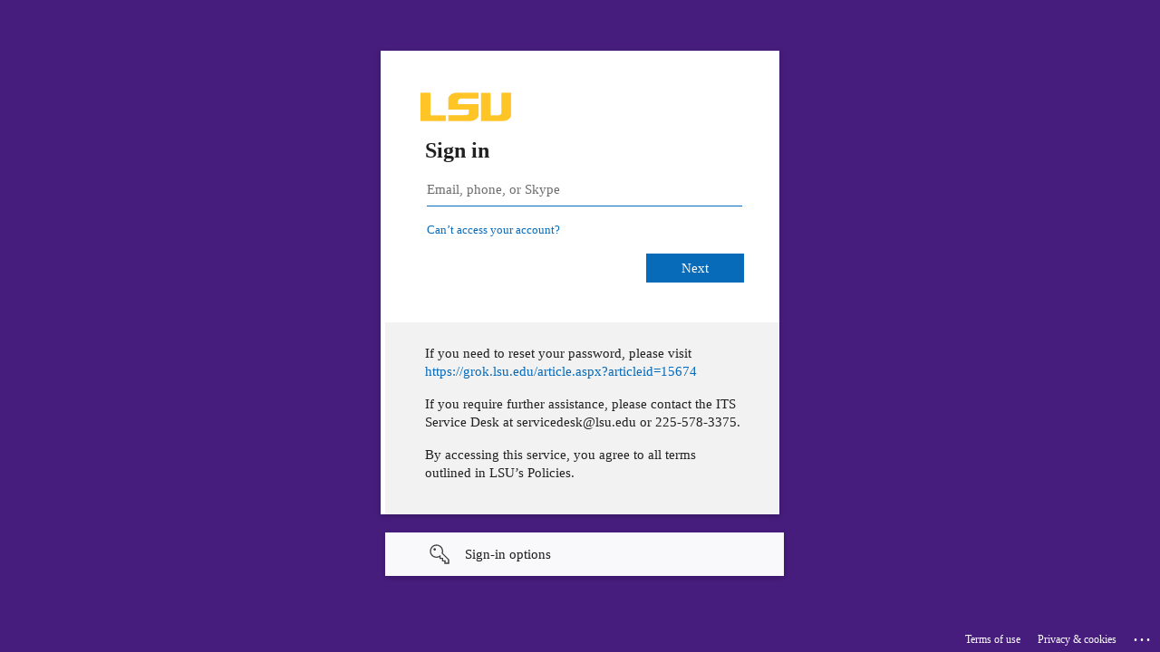

--- FILE ---
content_type: text/html; charset=utf-8
request_url: https://login.microsoftonline.com/2d4dad3f-50ae-47d9-83a0-9ae2b1f466f8/oauth2/v2.0/authorize?client_id=d749168b-b3cb-4772-a6db-3d3e7b128500&redirect_uri=https%3A%2F%2Fgrok.lsu.edu%2Flogin.aspx&response_type=code%20id_token&scope=openid%20profile&state=OpenIdConnect.AuthenticationProperties%3D-2YOpUMrOqBrtNowmu8dcZH2f_JMg6OFA8LLifvkNMf4Gx4LKEGqgbNm5ffMoUYScx3n90YQVAfciLGaRsiurqu4k8rlJDD2EjHABEV3OLJvEhp1P8nDT_aa4ImtMKakBfTjomx3o38d6BK8my2MzVZNs3ayVQNb0INq7whYy7AVruMaBaDhYN0m0ARbyZ_X3lPFNkZ985LemFGrmV-uOgGIbQEsAPMEqVP1r0BWtCBB0Be-TRdvsBJ3yJsLrYAL&response_mode=form_post&nonce=638525081311085710.MGNiY2MzZjktZjE0YS00NTdiLWJkOTktZDM4NDFlNDFhYWFjNGIwOGY0NzYtYTIxYy00YzU1LWI1NTItZjAwMzJlY2VlODg1&x-client-SKU=ID_NET472&x-client-ver=7.2.0.0&sso_reload=true
body_size: 17092
content:


<!-- Copyright (C) Microsoft Corporation. All rights reserved. -->
<!DOCTYPE html>
<html dir="ltr" class="" lang="en">
<head>
    <title>Sign in to your account</title>
    <meta http-equiv="Content-Type" content="text/html; charset=UTF-8">
    <meta http-equiv="X-UA-Compatible" content="IE=edge">
    <meta name="viewport" content="width=device-width, initial-scale=1.0, maximum-scale=2.0, user-scalable=yes">
    <meta http-equiv="Pragma" content="no-cache">
    <meta http-equiv="Expires" content="-1">
    <link rel="preconnect" href="https://aadcdn.msauth.net" crossorigin>
<meta http-equiv="x-dns-prefetch-control" content="on">
<link rel="dns-prefetch" href="//aadcdn.msauth.net">
<link rel="dns-prefetch" href="//aadcdn.msftauth.net">

    <meta name="PageID" content="ConvergedSignIn" />
    <meta name="SiteID" content="" />
    <meta name="ReqLC" content="1033" />
    <meta name="LocLC" content="en-US" />


        <meta name="format-detection" content="telephone=no" />

    <noscript>
        <meta http-equiv="Refresh" content="0; URL=https://login.microsoftonline.com/jsdisabled" />
    </noscript>

    
    
<meta name="robots" content="none" />

<script type="text/javascript" nonce='JmsUTDZq4isgseDPzAlKNQ'>//<![CDATA[
$Config={"fShowPersistentCookiesWarning":false,"urlMsaSignUp":"https://login.live.com/oauth20_authorize.srf?scope=openid+profile+email+offline_access\u0026response_type=code\u0026client_id=51483342-085c-4d86-bf88-cf50c7252078\u0026response_mode=form_post\u0026redirect_uri=https%3a%2f%2flogin.microsoftonline.com%2fcommon%2ffederation%2foauth2msa\u0026state=[base64]\u0026estsfed=1\u0026uaid=9e70a1ef85c7444ab7f816428758075f\u0026signup=1\u0026lw=1\u0026fl=easi2\u0026fci=d749168b-b3cb-4772-a6db-3d3e7b128500","urlMsaLogout":"https://login.live.com/logout.srf?iframed_by=https%3a%2f%2flogin.microsoftonline.com","urlOtherIdpForget":"https://login.live.com/forgetme.srf?iframed_by=https%3a%2f%2flogin.microsoftonline.com","showCantAccessAccountLink":true,"arrExternalTrustedRealmFederatedIdps":[{"IdpType":400,"IdpSignInUrl":"https://login.live.com/oauth20_authorize.srf?scope=openid+profile+email+offline_access\u0026response_type=code\u0026client_id=51483342-085c-4d86-bf88-cf50c7252078\u0026response_mode=form_post\u0026redirect_uri=https%3a%2f%2flogin.microsoftonline.com%2fcommon%2ffederation%2foauth2msa\u0026state=[base64]\u0026estsfed=1\u0026uaid=9e70a1ef85c7444ab7f816428758075f\u0026fci=d749168b-b3cb-4772-a6db-3d3e7b128500\u0026idp_hint=github.com","DisplayName":"GitHub","Promoted":false}],"fEnableShowResendCode":true,"iShowResendCodeDelay":90000,"sSMSCtryPhoneData":"AF~Afghanistan~93!!!AX~Åland Islands~358!!!AL~Albania~355!!!DZ~Algeria~213!!!AS~American Samoa~1!!!AD~Andorra~376!!!AO~Angola~244!!!AI~Anguilla~1!!!AG~Antigua and Barbuda~1!!!AR~Argentina~54!!!AM~Armenia~374!!!AW~Aruba~297!!!AC~Ascension Island~247!!!AU~Australia~61!!!AT~Austria~43!!!AZ~Azerbaijan~994!!!BS~Bahamas~1!!!BH~Bahrain~973!!!BD~Bangladesh~880!!!BB~Barbados~1!!!BY~Belarus~375!!!BE~Belgium~32!!!BZ~Belize~501!!!BJ~Benin~229!!!BM~Bermuda~1!!!BT~Bhutan~975!!!BO~Bolivia~591!!!BQ~Bonaire~599!!!BA~Bosnia and Herzegovina~387!!!BW~Botswana~267!!!BR~Brazil~55!!!IO~British Indian Ocean Territory~246!!!VG~British Virgin Islands~1!!!BN~Brunei~673!!!BG~Bulgaria~359!!!BF~Burkina Faso~226!!!BI~Burundi~257!!!CV~Cabo Verde~238!!!KH~Cambodia~855!!!CM~Cameroon~237!!!CA~Canada~1!!!KY~Cayman Islands~1!!!CF~Central African Republic~236!!!TD~Chad~235!!!CL~Chile~56!!!CN~China~86!!!CX~Christmas Island~61!!!CC~Cocos (Keeling) Islands~61!!!CO~Colombia~57!!!KM~Comoros~269!!!CG~Congo~242!!!CD~Congo (DRC)~243!!!CK~Cook Islands~682!!!CR~Costa Rica~506!!!CI~Côte d\u0027Ivoire~225!!!HR~Croatia~385!!!CU~Cuba~53!!!CW~Curaçao~599!!!CY~Cyprus~357!!!CZ~Czechia~420!!!DK~Denmark~45!!!DJ~Djibouti~253!!!DM~Dominica~1!!!DO~Dominican Republic~1!!!EC~Ecuador~593!!!EG~Egypt~20!!!SV~El Salvador~503!!!GQ~Equatorial Guinea~240!!!ER~Eritrea~291!!!EE~Estonia~372!!!ET~Ethiopia~251!!!FK~Falkland Islands~500!!!FO~Faroe Islands~298!!!FJ~Fiji~679!!!FI~Finland~358!!!FR~France~33!!!GF~French Guiana~594!!!PF~French Polynesia~689!!!GA~Gabon~241!!!GM~Gambia~220!!!GE~Georgia~995!!!DE~Germany~49!!!GH~Ghana~233!!!GI~Gibraltar~350!!!GR~Greece~30!!!GL~Greenland~299!!!GD~Grenada~1!!!GP~Guadeloupe~590!!!GU~Guam~1!!!GT~Guatemala~502!!!GG~Guernsey~44!!!GN~Guinea~224!!!GW~Guinea-Bissau~245!!!GY~Guyana~592!!!HT~Haiti~509!!!HN~Honduras~504!!!HK~Hong Kong SAR~852!!!HU~Hungary~36!!!IS~Iceland~354!!!IN~India~91!!!ID~Indonesia~62!!!IR~Iran~98!!!IQ~Iraq~964!!!IE~Ireland~353!!!IM~Isle of Man~44!!!IL~Israel~972!!!IT~Italy~39!!!JM~Jamaica~1!!!JP~Japan~81!!!JE~Jersey~44!!!JO~Jordan~962!!!KZ~Kazakhstan~7!!!KE~Kenya~254!!!KI~Kiribati~686!!!KR~Korea~82!!!KW~Kuwait~965!!!KG~Kyrgyzstan~996!!!LA~Laos~856!!!LV~Latvia~371!!!LB~Lebanon~961!!!LS~Lesotho~266!!!LR~Liberia~231!!!LY~Libya~218!!!LI~Liechtenstein~423!!!LT~Lithuania~370!!!LU~Luxembourg~352!!!MO~Macao SAR~853!!!MG~Madagascar~261!!!MW~Malawi~265!!!MY~Malaysia~60!!!MV~Maldives~960!!!ML~Mali~223!!!MT~Malta~356!!!MH~Marshall Islands~692!!!MQ~Martinique~596!!!MR~Mauritania~222!!!MU~Mauritius~230!!!YT~Mayotte~262!!!MX~Mexico~52!!!FM~Micronesia~691!!!MD~Moldova~373!!!MC~Monaco~377!!!MN~Mongolia~976!!!ME~Montenegro~382!!!MS~Montserrat~1!!!MA~Morocco~212!!!MZ~Mozambique~258!!!MM~Myanmar~95!!!NA~Namibia~264!!!NR~Nauru~674!!!NP~Nepal~977!!!NL~Netherlands~31!!!NC~New Caledonia~687!!!NZ~New Zealand~64!!!NI~Nicaragua~505!!!NE~Niger~227!!!NG~Nigeria~234!!!NU~Niue~683!!!NF~Norfolk Island~672!!!KP~North Korea~850!!!MK~North Macedonia~389!!!MP~Northern Mariana Islands~1!!!NO~Norway~47!!!OM~Oman~968!!!PK~Pakistan~92!!!PW~Palau~680!!!PS~Palestinian Authority~970!!!PA~Panama~507!!!PG~Papua New Guinea~675!!!PY~Paraguay~595!!!PE~Peru~51!!!PH~Philippines~63!!!PL~Poland~48!!!PT~Portugal~351!!!PR~Puerto Rico~1!!!QA~Qatar~974!!!RE~Réunion~262!!!RO~Romania~40!!!RU~Russia~7!!!RW~Rwanda~250!!!BL~Saint Barthélemy~590!!!KN~Saint Kitts and Nevis~1!!!LC~Saint Lucia~1!!!MF~Saint Martin~590!!!PM~Saint Pierre and Miquelon~508!!!VC~Saint Vincent and the Grenadines~1!!!WS~Samoa~685!!!SM~San Marino~378!!!ST~São Tomé and Príncipe~239!!!SA~Saudi Arabia~966!!!SN~Senegal~221!!!RS~Serbia~381!!!SC~Seychelles~248!!!SL~Sierra Leone~232!!!SG~Singapore~65!!!SX~Sint Maarten~1!!!SK~Slovakia~421!!!SI~Slovenia~386!!!SB~Solomon Islands~677!!!SO~Somalia~252!!!ZA~South Africa~27!!!SS~South Sudan~211!!!ES~Spain~34!!!LK~Sri Lanka~94!!!SH~St Helena, Ascension, and Tristan da Cunha~290!!!SD~Sudan~249!!!SR~Suriname~597!!!SJ~Svalbard~47!!!SZ~Swaziland~268!!!SE~Sweden~46!!!CH~Switzerland~41!!!SY~Syria~963!!!TW~Taiwan~886!!!TJ~Tajikistan~992!!!TZ~Tanzania~255!!!TH~Thailand~66!!!TL~Timor-Leste~670!!!TG~Togo~228!!!TK~Tokelau~690!!!TO~Tonga~676!!!TT~Trinidad and Tobago~1!!!TA~Tristan da Cunha~290!!!TN~Tunisia~216!!!TR~Turkey~90!!!TM~Turkmenistan~993!!!TC~Turks and Caicos Islands~1!!!TV~Tuvalu~688!!!VI~U.S. Virgin Islands~1!!!UG~Uganda~256!!!UA~Ukraine~380!!!AE~United Arab Emirates~971!!!GB~United Kingdom~44!!!US~United States~1!!!UY~Uruguay~598!!!UZ~Uzbekistan~998!!!VU~Vanuatu~678!!!VA~Vatican City~39!!!VE~Venezuela~58!!!VN~Vietnam~84!!!WF~Wallis and Futuna~681!!!YE~Yemen~967!!!ZM~Zambia~260!!!ZW~Zimbabwe~263","fUseInlinePhoneNumber":true,"fDetectBrowserCapabilities":true,"fUseMinHeight":true,"fShouldSupportTargetCredentialForRecovery":true,"fAvoidNewOtcGenerationWhenAlreadySent":true,"fUseCertificateInterstitialView":true,"fIsPasskeySupportEnabled":true,"arrPromotedFedCredTypes":[],"fShowUserAlreadyExistErrorHandling":true,"fBlockOnAppleEmailClaimError":true,"fIsVerifiableCredentialsSupportEnabled":true,"iVerifiableCredentialPresentationPollingIntervalSeconds":0.5,"iVerifiableCredentialPresentationPollingTimeoutSeconds":300,"fIsQrPinEnabled":true,"fPasskeyAssertionRedirect":true,"fFixUrlExternalIdpFederation":true,"fEnableBackButtonBugFix":true,"fEnableTotalLossRecovery":true,"fUpdatePromotedCredTypesOrder":true,"fUseNewPromotedCredsComponent":true,"urlSessionState":"https://login.microsoftonline.com/common/DeviceCodeStatus","urlResetPassword":"https://passwordreset.microsoftonline.com/?ru=https%3a%2f%2flogin.microsoftonline.com%2f2d4dad3f-50ae-47d9-83a0-9ae2b1f466f8%2freprocess%3fctx%[base64]\u0026mkt=en-US\u0026hosted=0\u0026device_platform=macOS","urlMsaResetPassword":"https://account.live.com/password/reset?wreply=https%3a%2f%2flogin.microsoftonline.com%2f2d4dad3f-50ae-47d9-83a0-9ae2b1f466f8%2freprocess%3fctx%[base64]\u0026mkt=en-US","fFixUrlResetPassword":true,"urlGetCredentialType":"https://login.microsoftonline.com/common/GetCredentialType?mkt=en-US","urlGetRecoveryCredentialType":"https://login.microsoftonline.com/common/getrecoverycredentialtype?mkt=en-US","urlGetOneTimeCode":"https://login.microsoftonline.com/common/GetOneTimeCode","urlLogout":"https://login.microsoftonline.com/2d4dad3f-50ae-47d9-83a0-9ae2b1f466f8/uxlogout","urlForget":"https://login.microsoftonline.com/forgetuser","urlDisambigRename":"https://go.microsoft.com/fwlink/p/?LinkID=733247","urlGoToAADError":"https://login.live.com/oauth20_authorize.srf?scope=openid+profile+email+offline_access\u0026response_type=code\u0026client_id=51483342-085c-4d86-bf88-cf50c7252078\u0026response_mode=form_post\u0026redirect_uri=https%3a%2f%2flogin.microsoftonline.com%2fcommon%2ffederation%2foauth2msa\u0026state=[base64]\u0026estsfed=1\u0026uaid=9e70a1ef85c7444ab7f816428758075f\u0026fci=d749168b-b3cb-4772-a6db-3d3e7b128500","urlDeviceFingerprinting":"","urlPIAEndAuth":"https://login.microsoftonline.com/common/PIA/EndAuth","urlStartTlr":"https://login.microsoftonline.com/2d4dad3f-50ae-47d9-83a0-9ae2b1f466f8/tlr/start","fKMSIEnabled":false,"iLoginMode":121,"fAllowPhoneSignIn":true,"fAllowPhoneInput":true,"fAllowSkypeNameLogin":true,"iMaxPollErrors":5,"iPollingTimeout":300,"srsSuccess":true,"fShowSwitchUser":true,"arrValErrs":["50058"],"sErrorCode":"50058","sWAMExtension":"ppnbnpeolgkicgegkbkbjmhlideopiji","sWAMChannel":"53ee284d-920a-4b59-9d30-a60315b26836","sErrTxt":"","sResetPasswordPrefillParam":"username","onPremPasswordValidationConfig":{"isUserRealmPrecheckEnabled":true},"fSwitchDisambig":true,"oCancelPostParams":{"error":"access_denied","error_subcode":"cancel","state":"OpenIdConnect.AuthenticationProperties=[base64]","canary":"5ch5Bm2DjQYgHg9wvVc3Mb+vewnjlV8L5fY9md74ogU=0:1:CANARY:FXGXJ2P8rzsLp5rJTmiHSjKPg8+LBjJtMyi48ZDtZlg="},"iRemoteNgcPollingType":2,"fUseNewNoPasswordTypes":true,"urlAadSignup":"https://signup.microsoft.com/signup?sku=teams_commercial_trial\u0026origin=ests\u0026culture=en-US","urlTenantedEndpointFormat":"https://login.microsoftonline.com/{0}/oauth2/v2.0/authorize?client_id=d749168b-b3cb-4772-a6db-3d3e7b128500\u0026redirect_uri=https%3a%2f%2fgrok.lsu.edu%2flogin.aspx\u0026response_type=code+id_token\u0026scope=openid+profile\u0026state=OpenIdConnect.AuthenticationProperties%[base64]\u0026response_mode=form_post\u0026nonce=638525081311085710.MGNiY2MzZjktZjE0YS00NTdiLWJkOTktZDM4NDFlNDFhYWFjNGIwOGY0NzYtYTIxYy00YzU1LWI1NTItZjAwMzJlY2VlODg1\u0026x-client-SKU=ID_NET472\u0026x-client-ver=7.2.0.0\u0026sso_reload=true\u0026allowbacktocommon=True","sCloudInstanceName":"microsoftonline.com","fShowSignInOptionsAsButton":true,"fUseNewPhoneSignInError":true,"fIsUpdatedAutocompleteEnabled":true,"fActivateFocusOnApprovalNumberRemoteNGC":true,"fIsPasskey":true,"fEnableDFPIntegration":true,"fEnableCenterFocusedApprovalNumber":true,"fShowPassKeyErrorUCP":true,"fFixPhoneDisambigSignupRedirect":true,"fEnableQrCodeA11YFixes":true,"fEnablePasskeyAwpError":true,"fEnableAuthenticatorTimeoutFix":true,"fEnablePasskeyAutofillUI":true,"sCrossDomainCanary":"[base64]","arrExcludedDisplayNames":["unknown"],"fFixShowRevealPassword":true,"fRemoveTLRFragment":true,"iMaxStackForKnockoutAsyncComponents":10000,"fShowButtons":true,"urlCdn":"https://aadcdn.msauth.net/shared/1.0/","urlDefaultFavicon":"https://aadcdn.msauth.net/shared/1.0/content/images/favicon_a_eupayfgghqiai7k9sol6lg2.ico","urlFooterTOU":"https://www.microsoft.com/en-US/servicesagreement/","urlFooterPrivacy":"https://privacy.microsoft.com/en-US/privacystatement","urlPost":"https://login.microsoftonline.com/2d4dad3f-50ae-47d9-83a0-9ae2b1f466f8/login","urlPostAad":"https://login.microsoftonline.com/2d4dad3f-50ae-47d9-83a0-9ae2b1f466f8/login","urlPostMsa":"https://login.live.com/ppsecure/partnerpost.srf?scope=openid+profile+email+offline_access\u0026response_type=code\u0026client_id=51483342-085c-4d86-bf88-cf50c7252078\u0026response_mode=form_post\u0026redirect_uri=https%3a%2f%2flogin.microsoftonline.com%2fcommon%2ffederation%2foauth2msa\u0026state=[base64]\u0026flow=fido\u0026estsfed=1\u0026uaid=9e70a1ef85c7444ab7f816428758075f\u0026fci=d749168b-b3cb-4772-a6db-3d3e7b128500","urlRefresh":"https://login.microsoftonline.com/2d4dad3f-50ae-47d9-83a0-9ae2b1f466f8/reprocess?ctx=[base64]","urlCancel":"https://grok.lsu.edu/login.aspx","urlResume":"https://login.microsoftonline.com/2d4dad3f-50ae-47d9-83a0-9ae2b1f466f8/resume?ctx=[base64]","iPawnIcon":0,"iPollingInterval":1,"sPOST_Username":"","fEnableNumberMatching":true,"sFT":"[base64]","sFTName":"flowToken","sSessionIdentifierName":"code","sCtx":"[base64]","iProductIcon":-1,"fEnableOneDSClientTelemetry":true,"urlReportPageLoad":"https://login.microsoftonline.com/common/instrumentation/reportpageload?mkt=en-US","staticTenantBranding":[{"Locale":0,"BannerLogo":"https://aadcdn.msauthimages.net/dbd5a2dd-lw0ad67u-6zrr8eogv4vw1-tbcsmdrghzwy-ymmu6-u/logintenantbranding/0/bannerlogo?ts=636721893807868406","TileLogo":"https://aadcdn.msauthimages.net/dbd5a2dd-lw0ad67u-6zrr8eogv4vw1-tbcsmdrghzwy-ymmu6-u/logintenantbranding/0/tilelogo?ts=636721893827901936","TileDarkLogo":"https://aadcdn.msauthimages.net/dbd5a2dd-lw0ad67u-6zrr8eogv4vw1-tbcsmdrghzwy-ymmu6-u/logintenantbranding/0/squarelogodark?ts=636721893844093608","BackgroundColor":"#461D7C","BoilerPlateText":"<p>If you need to reset your password, please visit <a href=\"https://grok.lsu.edu/article.aspx?articleid=15674\" rel=\"noopener noreferrer\" target=\"_blank\">https://grok.lsu.edu/article.aspx?articleid=15674</a></p>\n<p>If you require further assistance, please contact the ITS Service Desk at servicedesk@lsu.edu or 225-578-3375.</p>\n<p>By accessing this service, you agree to all terms outlined in LSU’s Policies.</p>\n","KeepMeSignedInDisabled":false,"UseTransparentLightBox":false,"CustomizationFiles":{"strings":{"adminConsent":"","attributeCollection":"","authenticatorNudgeScreen":"","conditionalAccess":""},"customCssUrl":"https://aadcdn.msauthimages.net/dbd5a2dd-lw0ad67u-6zrr8eogv4vw1-tbcsmdrghzwy-ymmu6-u/logintenantbranding/0/customcss?ts=638810053065654885"},"AccessRecoveryLink":"https://iam.lsu.edu"}],"oAppCobranding":{},"iBackgroundImage":4,"arrSessions":[],"fApplicationInsightsEnabled":false,"iApplicationInsightsEnabledPercentage":0,"urlSetDebugMode":"https://login.microsoftonline.com/common/debugmode","fEnableCssAnimation":true,"fDisableAnimationIfAnimationEndUnsupported":true,"fAllowGrayOutLightBox":true,"fUseMsaSessionState":true,"fIsRemoteNGCSupported":true,"desktopSsoConfig":{"isEdgeAnaheimAllowed":true,"iwaEndpointUrlFormat":"https://autologon.microsoftazuread-sso.com/{0}/winauth/sso?client-request-id=9e70a1ef-85c7-444a-b7f8-16428758075f","iwaSsoProbeUrlFormat":"https://autologon.microsoftazuread-sso.com/{0}/winauth/ssoprobe?client-request-id=9e70a1ef-85c7-444a-b7f8-16428758075f","iwaIFrameUrlFormat":"https://autologon.microsoftazuread-sso.com/{0}/winauth/iframe?client-request-id=9e70a1ef-85c7-444a-b7f8-16428758075f\u0026isAdalRequest=False","iwaRequestTimeoutInMs":10000,"hintedDomainName":"2d4dad3f-50ae-47d9-83a0-9ae2b1f466f8","startDesktopSsoOnPageLoad":true,"progressAnimationTimeout":10000,"isEdgeAllowed":false,"minDssoEdgeVersion":"17","isSafariAllowed":true,"redirectUri":"https://grok.lsu.edu/login.aspx","redirectDssoErrorPostParams":{"error":"interaction_required","error_description":"Seamless single sign on failed for the user. This can happen if the user is unable to access on premises AD or intranet zone is not configured correctly Trace ID: cba21265-58d5-423d-b172-df2001687d00 Correlation ID: 9e70a1ef-85c7-444a-b7f8-16428758075f Timestamp: 2026-01-21 20:38:12Z","state":"OpenIdConnect.AuthenticationProperties=[base64]","canary":"5ch5Bm2DjQYgHg9wvVc3Mb+vewnjlV8L5fY9md74ogU=0:1:CANARY:FXGXJ2P8rzsLp5rJTmiHSjKPg8+LBjJtMyi48ZDtZlg="},"isIEAllowedForSsoProbe":true,"edgeRedirectUri":"https://autologon.microsoftazuread-sso.com/2d4dad3f-50ae-47d9-83a0-9ae2b1f466f8/winauth/sso/edgeredirect?client-request-id=9e70a1ef-85c7-444a-b7f8-16428758075f\u0026origin=login.microsoftonline.com\u0026is_redirected=1","isFlowTokenPassedInEdge":true},"urlLogin":"https://login.microsoftonline.com/2d4dad3f-50ae-47d9-83a0-9ae2b1f466f8/reprocess?ctx=[base64]","urlDssoStatus":"https://login.microsoftonline.com/common/instrumentation/dssostatus","iSessionPullType":2,"fUseSameSite":true,"iAllowedIdentities":2,"uiflavor":1001,"urlFidoHelp":"https://go.microsoft.com/fwlink/?linkid=2013738","fShouldPlatformKeyBeSuppressed":true,"urlFidoLogin":"https://login.microsoft.com/2d4dad3f-50ae-47d9-83a0-9ae2b1f466f8/fido/get?uiflavor=Web","fIsFidoSupported":true,"fLoadStringCustomizationPromises":true,"fUseAlternateTextForSwitchToCredPickerLink":true,"fOfflineAccountVisible":false,"fEnableUserStateFix":true,"fAccessPassSupported":true,"fShowAccessPassPeek":true,"fUpdateSessionPollingLogic":true,"fEnableShowPickerCredObservable":true,"fFetchSessionsSkipDsso":true,"fIsCiamUserFlowUxNewLogicEnabled":true,"fUseNonMicrosoftDefaultBrandingForCiam":true,"sCompanyDisplayName":"Louisiana State University","fRemoveCustomCss":true,"fFixUICrashForApiRequestHandler":true,"fShowUpdatedKoreanPrivacyFooter":true,"fUsePostCssHotfix":true,"fFixUserFlowBranding":true,"fIsQrCodePinSupported":true,"fEnablePasskeyNullFix":true,"fEnableRefreshCookiesFix":true,"fEnableWebNativeBridgeInterstitialUx":true,"fEnableWindowParentingFix":true,"fEnableNativeBridgeErrors":true,"urlAcmaServerPath":"https://login.microsoftonline.com","sTenantId":"2d4dad3f-50ae-47d9-83a0-9ae2b1f466f8","sMkt":"en-US","fIsDesktop":true,"fUpdateConfigInit":true,"fLogDisallowedCssProperties":true,"fDisallowExternalFonts":true,"sFidoChallenge":"O.eyJ0eXAiOiJKV1QiLCJhbGciOiJSUzI1NiIsIng1dCI6IlBjWDk4R1g0MjBUMVg2c0JEa3poUW1xZ3dNVSJ9.eyJhdWQiOiJ1cm46bWljcm9zb2Z0OmZpZG86Y2hhbGxlbmdlIiwiaXNzIjoiaHR0cHM6Ly9sb2dpbi5taWNyb3NvZnQuY29tIiwiaWF0IjoxNzY5MDI3ODkyLCJuYmYiOjE3NjkwMjc4OTIsImV4cCI6MTc2OTAyODE5Mn0.[base64]","scid":1013,"hpgact":1800,"hpgid":1104,"pgid":"ConvergedSignIn","apiCanary":"[base64]","canary":"5ch5Bm2DjQYgHg9wvVc3Mb+vewnjlV8L5fY9md74ogU=0:1:CANARY:FXGXJ2P8rzsLp5rJTmiHSjKPg8+LBjJtMyi48ZDtZlg=","sCanaryTokenName":"canary","fSkipRenderingNewCanaryToken":false,"fEnableNewCsrfProtection":true,"correlationId":"9e70a1ef-85c7-444a-b7f8-16428758075f","sessionId":"cba21265-58d5-423d-b172-df2001687d00","sRingId":"R6","locale":{"mkt":"en-US","lcid":1033},"slMaxRetry":2,"slReportFailure":true,"strings":{"desktopsso":{"authenticatingmessage":"Trying to sign you in"}},"enums":{"ClientMetricsModes":{"None":0,"SubmitOnPost":1,"SubmitOnRedirect":2,"InstrumentPlt":4}},"urls":{"instr":{"pageload":"https://login.microsoftonline.com/common/instrumentation/reportpageload","dssostatus":"https://login.microsoftonline.com/common/instrumentation/dssostatus"}},"browser":{"ltr":1,"Chrome":1,"_Mac":1,"_M131":1,"_D0":1,"Full":1,"RE_WebKit":1,"b":{"name":"Chrome","major":131,"minor":0},"os":{"name":"OSX","version":"10.15.7"},"V":"131.0"},"watson":{"url":"/common/handlers/watson","bundle":"https://aadcdn.msauth.net/ests/2.1/content/cdnbundles/watson.min_q5ptmu8aniymd4ftuqdkda2.js","sbundle":"https://aadcdn.msauth.net/ests/2.1/content/cdnbundles/watsonsupportwithjquery.3.5.min_dc940oomzau4rsu8qesnvg2.js","fbundle":"https://aadcdn.msauth.net/ests/2.1/content/cdnbundles/frameworksupport.min_oadrnc13magb009k4d20lg2.js","resetErrorPeriod":5,"maxCorsErrors":-1,"maxInjectErrors":5,"maxErrors":10,"maxTotalErrors":3,"expSrcs":["https://login.microsoftonline.com","https://aadcdn.msauth.net/","https://aadcdn.msftauth.net/",".login.microsoftonline.com"],"envErrorRedirect":true,"envErrorUrl":"/common/handlers/enverror"},"loader":{"cdnRoots":["https://aadcdn.msauth.net/","https://aadcdn.msftauth.net/"],"logByThrowing":true,"tenantBrandingCdnRoots":["aadcdn.msauthimages.net","aadcdn.msftauthimages.net"]},"serverDetails":{"slc":"ProdSlices","dc":"EUS","ri":"BL6XXXX","ver":{"v":[2,1,23173,3]},"rt":"2026-01-21T20:38:12","et":38},"clientEvents":{"enabled":true,"telemetryEnabled":true,"useOneDSEventApi":true,"flush":60000,"autoPost":true,"autoPostDelay":1000,"minEvents":1,"maxEvents":1,"pltDelay":500,"appInsightsConfig":{"instrumentationKey":"69adc3c768bd4dc08c19416121249fcc-66f1668a-797b-4249-95e3-6c6651768c28-7293","webAnalyticsConfiguration":{"autoCapture":{"jsError":true}}},"defaultEventName":"IDUX_ESTSClientTelemetryEvent_WebWatson","serviceID":3,"endpointUrl":""},"fApplyAsciiRegexOnInput":true,"country":"US","fBreakBrandingSigninString":true,"bsso":{"states":{"START":"start","INPROGRESS":"in-progress","END":"end","END_SSO":"end-sso","END_USERS":"end-users"},"nonce":"AwABEgEAAAADAOz_BQD0_23BaUog68Di-dR1fEwmxQ3Gr3GMPQm0flAGM-6Fr3E2BIDKbsVc3CjWjeTdUz9nfHr3zVvAc1iO0WLH5ef2x4ogAA","overallTimeoutMs":4000,"telemetry":{"type":"ChromeSsoTelemetry","nonce":"AwABDwEAAAADAOz_BQD0_9o8OBcGLIKrBJ1gXvLa4whhH7T49opzTwnwLkgOUHpzUzSOjbQsT192ilK5IFE_tmqqizY3n8h6me-O721PG6dUweMHQrpTBweeznbypK6nIAA","reportStates":[]},"redirectEndStates":["end"],"cookieNames":{"aadSso":"AADSSO","winSso":"ESTSSSO","ssoTiles":"ESTSSSOTILES","ssoPulled":"SSOCOOKIEPULLED","userList":"ESTSUSERLIST"},"type":"chrome","reason":"Pull suppressed because it was already attempted and the current URL was reloaded."},"urlNoCookies":"https://login.microsoftonline.com/cookiesdisabled","fTrimChromeBssoUrl":true,"inlineMode":5,"fShowCopyDebugDetailsLink":true,"fTenantBrandingCdnAddEventHandlers":true,"fAddTryCatchForIFrameRedirects":true};
//]]></script> 
<script type="text/javascript" nonce='JmsUTDZq4isgseDPzAlKNQ'>//<![CDATA[
!function(){var e=window,r=e.$Debug=e.$Debug||{},t=e.$Config||{};if(!r.appendLog){var n=[],o=0;r.appendLog=function(e){var r=t.maxDebugLog||25,i=(new Date).toUTCString()+":"+e;n.push(o+":"+i),n.length>r&&n.shift(),o++},r.getLogs=function(){return n}}}(),function(){function e(e,r){function t(i){var a=e[i];if(i<n-1){return void(o.r[a]?t(i+1):o.when(a,function(){t(i+1)}))}r(a)}var n=e.length;t(0)}function r(e,r,i){function a(){var e=!!s.method,o=e?s.method:i[0],a=s.extraArgs||[],u=n.$WebWatson;try{
var c=t(i,!e);if(a&&a.length>0){for(var d=a.length,l=0;l<d;l++){c.push(a[l])}}o.apply(r,c)}catch(e){return void(u&&u.submitFromException&&u.submitFromException(e))}}var s=o.r&&o.r[e];return r=r||this,s&&(s.skipTimeout?a():n.setTimeout(a,0)),s}function t(e,r){return Array.prototype.slice.call(e,r?1:0)}var n=window;n.$Do||(n.$Do={"q":[],"r":[],"removeItems":[],"lock":0,"o":[]});var o=n.$Do;o.when=function(t,n){function i(e){r(e,a,s)||o.q.push({"id":e,"c":a,"a":s})}var a=0,s=[],u=1;"function"==typeof n||(a=n,
u=2);for(var c=u;c<arguments.length;c++){s.push(arguments[c])}t instanceof Array?e(t,i):i(t)},o.register=function(e,t,n){if(!o.r[e]){o.o.push(e);var i={};if(t&&(i.method=t),n&&(i.skipTimeout=n),arguments&&arguments.length>3){i.extraArgs=[];for(var a=3;a<arguments.length;a++){i.extraArgs.push(arguments[a])}}o.r[e]=i,o.lock++;try{for(var s=0;s<o.q.length;s++){var u=o.q[s];u.id==e&&r(e,u.c,u.a)&&o.removeItems.push(u)}}catch(e){throw e}finally{if(0===--o.lock){for(var c=0;c<o.removeItems.length;c++){
for(var d=o.removeItems[c],l=0;l<o.q.length;l++){if(o.q[l]===d){o.q.splice(l,1);break}}}o.removeItems=[]}}}},o.unregister=function(e){o.r[e]&&delete o.r[e]}}(),function(e,r){function t(){if(!a){if(!r.body){return void setTimeout(t)}a=!0,e.$Do.register("doc.ready",0,!0)}}function n(){if(!s){if(!r.body){return void setTimeout(n)}t(),s=!0,e.$Do.register("doc.load",0,!0),i()}}function o(e){(r.addEventListener||"load"===e.type||"complete"===r.readyState)&&t()}function i(){
r.addEventListener?(r.removeEventListener("DOMContentLoaded",o,!1),e.removeEventListener("load",n,!1)):r.attachEvent&&(r.detachEvent("onreadystatechange",o),e.detachEvent("onload",n))}var a=!1,s=!1;if("complete"===r.readyState){return void setTimeout(n)}!function(){r.addEventListener?(r.addEventListener("DOMContentLoaded",o,!1),e.addEventListener("load",n,!1)):r.attachEvent&&(r.attachEvent("onreadystatechange",o),e.attachEvent("onload",n))}()}(window,document),function(){function e(){
return f.$Config||f.ServerData||{}}function r(e,r){var t=f.$Debug;t&&t.appendLog&&(r&&(e+=" '"+(r.src||r.href||"")+"'",e+=", id:"+(r.id||""),e+=", async:"+(r.async||""),e+=", defer:"+(r.defer||"")),t.appendLog(e))}function t(){var e=f.$B;if(void 0===d){if(e){d=e.IE}else{var r=f.navigator.userAgent;d=-1!==r.indexOf("MSIE ")||-1!==r.indexOf("Trident/")}}return d}function n(){var e=f.$B;if(void 0===l){if(e){l=e.RE_Edge}else{var r=f.navigator.userAgent;l=-1!==r.indexOf("Edge")}}return l}function o(e){
var r=e.indexOf("?"),t=r>-1?r:e.length,n=e.lastIndexOf(".",t);return e.substring(n,n+v.length).toLowerCase()===v}function i(){var r=e();return(r.loader||{}).slReportFailure||r.slReportFailure||!1}function a(){return(e().loader||{}).redirectToErrorPageOnLoadFailure||!1}function s(){return(e().loader||{}).logByThrowing||!1}function u(e){if(!t()&&!n()){return!1}var r=e.src||e.href||"";if(!r){return!0}if(o(r)){var i,a,s;try{i=e.sheet,a=i&&i.cssRules,s=!1}catch(e){s=!0}if(i&&!a&&s){return!0}
if(i&&a&&0===a.length){return!0}}return!1}function c(){function t(e){g.getElementsByTagName("head")[0].appendChild(e)}function n(e,r,t,n){var u=null;return u=o(e)?i(e):"script"===n.toLowerCase()?a(e):s(e,n),r&&(u.id=r),"function"==typeof u.setAttribute&&(u.setAttribute("crossorigin","anonymous"),t&&"string"==typeof t&&u.setAttribute("integrity",t)),u}function i(e){var r=g.createElement("link");return r.rel="stylesheet",r.type="text/css",r.href=e,r}function a(e){
var r=g.createElement("script"),t=g.querySelector("script[nonce]");if(r.type="text/javascript",r.src=e,r.defer=!1,r.async=!1,t){var n=t.nonce||t.getAttribute("nonce");r.setAttribute("nonce",n)}return r}function s(e,r){var t=g.createElement(r);return t.src=e,t}function d(e,r){if(e&&e.length>0&&r){for(var t=0;t<e.length;t++){if(-1!==r.indexOf(e[t])){return!0}}}return!1}function l(r){if(e().fTenantBrandingCdnAddEventHandlers){var t=d(E,r)?E:b;if(!(t&&t.length>1)){return r}for(var n=0;n<t.length;n++){
if(-1!==r.indexOf(t[n])){var o=t[n+1<t.length?n+1:0],i=r.substring(t[n].length);return"https://"!==t[n].substring(0,"https://".length)&&(o="https://"+o,i=i.substring("https://".length)),o+i}}return r}if(!(b&&b.length>1)){return r}for(var a=0;a<b.length;a++){if(0===r.indexOf(b[a])){return b[a+1<b.length?a+1:0]+r.substring(b[a].length)}}return r}function f(e,t,n,o){if(r("[$Loader]: "+(L.failMessage||"Failed"),o),w[e].retry<y){return w[e].retry++,h(e,t,n),void c._ReportFailure(w[e].retry,w[e].srcPath)}n&&n()}
function v(e,t,n,o){if(u(o)){return f(e,t,n,o)}r("[$Loader]: "+(L.successMessage||"Loaded"),o),h(e+1,t,n);var i=w[e].onSuccess;"function"==typeof i&&i(w[e].srcPath)}function h(e,o,i){if(e<w.length){var a=w[e];if(!a||!a.srcPath){return void h(e+1,o,i)}a.retry>0&&(a.srcPath=l(a.srcPath),a.origId||(a.origId=a.id),a.id=a.origId+"_Retry_"+a.retry);var s=n(a.srcPath,a.id,a.integrity,a.tagName);s.onload=function(){v(e,o,i,s)},s.onerror=function(){f(e,o,i,s)},s.onreadystatechange=function(){
"loaded"===s.readyState?setTimeout(function(){v(e,o,i,s)},500):"complete"===s.readyState&&v(e,o,i,s)},t(s),r("[$Loader]: Loading '"+(a.srcPath||"")+"', id:"+(a.id||""))}else{o&&o()}}var p=e(),y=p.slMaxRetry||2,m=p.loader||{},b=m.cdnRoots||[],E=m.tenantBrandingCdnRoots||[],L=this,w=[];L.retryOnError=!0,L.successMessage="Loaded",L.failMessage="Error",L.Add=function(e,r,t,n,o,i){e&&w.push({"srcPath":e,"id":r,"retry":n||0,"integrity":t,"tagName":o||"script","onSuccess":i})},L.AddForReload=function(e,r){
var t=e.src||e.href||"";L.Add(t,"AddForReload",e.integrity,1,e.tagName,r)},L.AddIf=function(e,r,t){e&&L.Add(r,t)},L.Load=function(e,r){h(0,e,r)}}var d,l,f=window,g=f.document,v=".css";c.On=function(e,r,t){if(!e){throw"The target element must be provided and cannot be null."}r?c.OnError(e,t):c.OnSuccess(e,t)},c.OnSuccess=function(e,t){if(!e){throw"The target element must be provided and cannot be null."}if(u(e)){return c.OnError(e,t)}var n=e.src||e.href||"",o=i(),s=a();r("[$Loader]: Loaded",e);var d=new c
;d.failMessage="Reload Failed",d.successMessage="Reload Success",d.Load(null,function(){if(o){throw"Unexpected state. ResourceLoader.Load() failed despite initial load success. ['"+n+"']"}s&&(document.location.href="/error.aspx?err=504")})},c.OnError=function(e,t){var n=e.src||e.href||"",o=i(),s=a();if(!e){throw"The target element must be provided and cannot be null."}r("[$Loader]: Failed",e);var u=new c;u.failMessage="Reload Failed",u.successMessage="Reload Success",u.AddForReload(e,t),
u.Load(null,function(){if(o){throw"Failed to load external resource ['"+n+"']"}s&&(document.location.href="/error.aspx?err=504")}),c._ReportFailure(0,n)},c._ReportFailure=function(e,r){if(s()&&!t()){throw"[Retry "+e+"] Failed to load external resource ['"+r+"'], reloading from fallback CDN endpoint"}},f.$Loader=c}(),function(){function e(){if(!E){var e=new h.$Loader;e.AddIf(!h.jQuery,y.sbundle,"WebWatson_DemandSupport"),y.sbundle=null,delete y.sbundle,e.AddIf(!h.$Api,y.fbundle,"WebWatson_DemandFramework"),
y.fbundle=null,delete y.fbundle,e.Add(y.bundle,"WebWatson_DemandLoaded"),e.Load(r,t),E=!0}}function r(){if(h.$WebWatson){if(h.$WebWatson.isProxy){return void t()}m.when("$WebWatson.full",function(){for(;b.length>0;){var e=b.shift();e&&h.$WebWatson[e.cmdName].apply(h.$WebWatson,e.args)}})}}function t(){if(!h.$WebWatson||h.$WebWatson.isProxy){if(!L&&JSON){try{var e=new XMLHttpRequest;e.open("POST",y.url),e.setRequestHeader("Accept","application/json"),
e.setRequestHeader("Content-Type","application/json; charset=UTF-8"),e.setRequestHeader("canary",p.apiCanary),e.setRequestHeader("client-request-id",p.correlationId),e.setRequestHeader("hpgid",p.hpgid||0),e.setRequestHeader("hpgact",p.hpgact||0);for(var r=-1,t=0;t<b.length;t++){if("submit"===b[t].cmdName){r=t;break}}var o=b[r]?b[r].args||[]:[],i={"sr":y.sr,"ec":"Failed to load external resource [Core Watson files]","wec":55,"idx":1,"pn":p.pgid||"","sc":p.scid||0,"hpg":p.hpgid||0,
"msg":"Failed to load external resource [Core Watson files]","url":o[1]||"","ln":0,"ad":0,"an":!1,"cs":"","sd":p.serverDetails,"ls":null,"diag":v(y)};e.send(JSON.stringify(i))}catch(e){}L=!0}y.loadErrorUrl&&window.location.assign(y.loadErrorUrl)}n()}function n(){b=[],h.$WebWatson=null}function o(r){return function(){var t=arguments;b.push({"cmdName":r,"args":t}),e()}}function i(){var e=["foundException","resetException","submit"],r=this;r.isProxy=!0;for(var t=e.length,n=0;n<t;n++){var i=e[n];i&&(r[i]=o(i))}
}function a(e,r,t,n,o,i,a){var s=h.event;return i||(i=l(o||s,a?a+2:2)),h.$Debug&&h.$Debug.appendLog&&h.$Debug.appendLog("[WebWatson]:"+(e||"")+" in "+(r||"")+" @ "+(t||"??")),$.submit(e,r,t,n,o||s,i,a)}function s(e,r){return{"signature":e,"args":r,"toString":function(){return this.signature}}}function u(e){for(var r=[],t=e.split("\n"),n=0;n<t.length;n++){r.push(s(t[n],[]))}return r}function c(e){for(var r=[],t=e.split("\n"),n=0;n<t.length;n++){var o=s(t[n],[]);t[n+1]&&(o.signature+="@"+t[n+1],n++),r.push(o)
}return r}function d(e){if(!e){return null}try{if(e.stack){return u(e.stack)}if(e.error){if(e.error.stack){return u(e.error.stack)}}else if(window.opera&&e.message){return c(e.message)}}catch(e){}return null}function l(e,r){var t=[];try{for(var n=arguments.callee;r>0;){n=n?n.caller:n,r--}for(var o=0;n&&o<w;){var i="InvalidMethod()";try{i=n.toString()}catch(e){}var a=[],u=n.args||n.arguments;if(u){for(var c=0;c<u.length;c++){a[c]=u[c]}}t.push(s(i,a)),n=n.caller,o++}}catch(e){t.push(s(e.toString(),[]))}
var l=d(e);return l&&(t.push(s("--- Error Event Stack -----------------",[])),t=t.concat(l)),t}function f(e){if(e){try{var r=/function (.{1,})\(/,t=r.exec(e.constructor.toString());return t&&t.length>1?t[1]:""}catch(e){}}return""}function g(e){if(e){try{if("string"!=typeof e&&JSON&&JSON.stringify){var r=f(e),t=JSON.stringify(e);return t&&"{}"!==t||(e.error&&(e=e.error,r=f(e)),(t=JSON.stringify(e))&&"{}"!==t||(t=e.toString())),r+":"+t}}catch(e){}}return""+(e||"")}function v(e){var r=[];try{
if(jQuery?(r.push("jQuery v:"+jQuery().jquery),jQuery.easing?r.push("jQuery.easing:"+JSON.stringify(jQuery.easing)):r.push("jQuery.easing is not defined")):r.push("jQuery is not defined"),e&&e.expectedVersion&&r.push("Expected jQuery v:"+e.expectedVersion),m){var t,n="";for(t=0;t<m.o.length;t++){n+=m.o[t]+";"}for(r.push("$Do.o["+n+"]"),n="",t=0;t<m.q.length;t++){n+=m.q[t].id+";"}r.push("$Do.q["+n+"]")}if(h.$Debug&&h.$Debug.getLogs){var o=h.$Debug.getLogs();o&&o.length>0&&(r=r.concat(o))}if(b){
for(var i=0;i<b.length;i++){var a=b[i];if(a&&"submit"===a.cmdName){try{if(JSON&&JSON.stringify){var s=JSON.stringify(a);s&&r.push(s)}}catch(e){r.push(g(e))}}}}}catch(e){r.push(g(e))}return r}var h=window,p=h.$Config||{},y=p.watson,m=h.$Do;if(!h.$WebWatson&&y){var b=[],E=!1,L=!1,w=10,$=h.$WebWatson=new i;$.CB={},$._orgErrorHandler=h.onerror,h.onerror=a,$.errorHooked=!0,m.when("jQuery.version",function(e){y.expectedVersion=e}),m.register("$WebWatson")}}(),function(){function e(e,r){
for(var t=r.split("."),n=t.length,o=0;o<n&&null!==e&&void 0!==e;){e=e[t[o++]]}return e}function r(r){var t=null;return null===u&&(u=e(i,"Constants")),null!==u&&r&&(t=e(u,r)),null===t||void 0===t?"":t.toString()}function t(t){var n=null;return null===a&&(a=e(i,"$Config.strings")),null!==a&&t&&(n=e(a,t.toLowerCase())),null!==n&&void 0!==n||(n=r(t)),null===n||void 0===n?"":n.toString()}function n(e,r){var n=null;return e&&r&&r[e]&&(n=t("errors."+r[e])),n||(n=t("errors."+e)),n||(n=t("errors."+c)),n||(n=t(c)),n}
function o(t){var n=null;return null===s&&(s=e(i,"$Config.urls")),null!==s&&t&&(n=e(s,t.toLowerCase())),null!==n&&void 0!==n||(n=r(t)),null===n||void 0===n?"":n.toString()}var i=window,a=null,s=null,u=null,c="GENERIC_ERROR";i.GetString=t,i.GetErrorString=n,i.GetUrl=o}(),function(){var e=window,r=e.$Config||{};e.$B=r.browser||{}}(),function(){function e(e,r,t){e&&e.addEventListener?e.addEventListener(r,t):e&&e.attachEvent&&e.attachEvent("on"+r,t)}function r(r,t){e(document.getElementById(r),"click",t)}
function t(r,t){var n=document.getElementsByName(r);n&&n.length>0&&e(n[0],"click",t)}var n=window;n.AddListener=e,n.ClickEventListenerById=r,n.ClickEventListenerByName=t}();
//]]></script> 
<script type="text/javascript" nonce='JmsUTDZq4isgseDPzAlKNQ'>//<![CDATA[
!function(t,e){!function(){var n=e.getElementsByTagName("head")[0];n&&n.addEventListener&&(n.addEventListener("error",function(e){null!==e.target&&"cdn"===e.target.getAttribute("data-loader")&&t.$Loader.OnError(e.target)},!0),n.addEventListener("load",function(e){null!==e.target&&"cdn"===e.target.getAttribute("data-loader")&&t.$Loader.OnSuccess(e.target)},!0))}()}(window,document);
//]]></script>

    
        <link rel="prefetch" href="https://login.live.com/Me.htm?v=3" />
                <link rel="shortcut icon" href="https://aadcdn.msauth.net/shared/1.0/content/images/favicon_a_eupayfgghqiai7k9sol6lg2.ico" />

    <script type="text/javascript" nonce='JmsUTDZq4isgseDPzAlKNQ'>
        ServerData = $Config;
    </script>


    
    <link data-loader="cdn" crossorigin="anonymous" href="https://aadcdn.msauth.net/ests/2.1/content/cdnbundles/converged.v2.login.min_kptqschdvwnh6yq41ngsjw2.css" rel="stylesheet" />


    <script data-loader="cdn" crossorigin="anonymous" src="https://aadcdn.msauth.net/shared/1.0/content/js/ConvergedLogin_PCore_XQ1tJBpoWFcL5smH9OaMyA2.js" integrity='sha384-kq/nTOW+o66pYRgqEKsX4PB8SzqPkM9e5SJxERJpvoDSAAOR4b/jHdfTEy4Tlop9' nonce='JmsUTDZq4isgseDPzAlKNQ'></script>

    <script data-loader="cdn" crossorigin="anonymous" src="https://aadcdn.msauth.net/ests/2.1/content/cdnbundles/ux.converged.login.strings-en.min_h44au2mc-00supmp2ilhkg2.js" nonce='JmsUTDZq4isgseDPzAlKNQ'></script>



</head>

<body data-bind="defineGlobals: ServerData, bodyCssClass" class="cb" style="display: none">
    <script type="text/javascript" nonce='JmsUTDZq4isgseDPzAlKNQ'>//<![CDATA[
!function(){var e=window,s=e.document,i=e.$Config||{};if(e.self===e.top){s&&s.body&&(s.body.style.display="block")}else if(!i.allowFrame){var o,t,r,f,n,d;if(i.fAddTryCatchForIFrameRedirects){try{o=e.self.location.href,t=o.indexOf("#"),r=-1!==t,f=o.indexOf("?"),n=r?t:o.length,d=-1===f||r&&f>t?"?":"&",o=o.substr(0,n)+d+"iframe-request-id="+i.sessionId+o.substr(n),e.top.location=o}catch(e){}}else{o=e.self.location.href,t=o.indexOf("#"),r=-1!==t,f=o.indexOf("?"),n=r?t:o.length,d=-1===f||r&&f>t?"?":"&",
o=o.substr(0,n)+d+"iframe-request-id="+i.sessionId+o.substr(n),e.top.location=o}}}();
//]]></script>
    
</body>
</html>